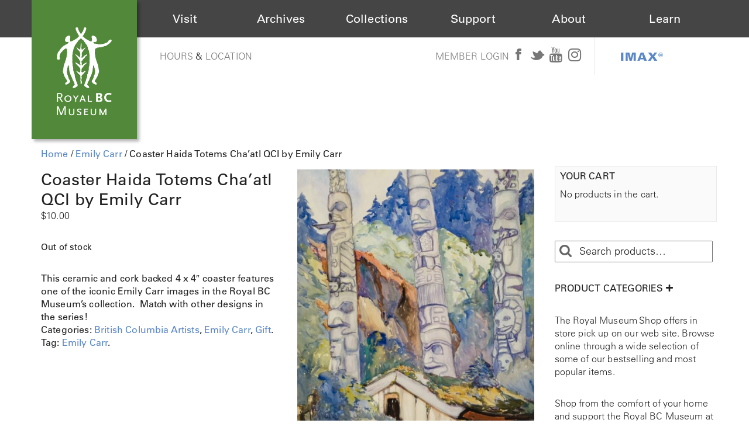

--- FILE ---
content_type: text/html; charset=UTF-8
request_url: https://shop.royalbcmuseum.bc.ca/product/coaster-haida-totems-chaatl-qci-by-emily-carr/
body_size: 15520
content:
<!DOCTYPE html>
<html lang="en-US">
<head>
<meta charset="UTF-8" />
<meta name="viewport" content="width=device-width" />
<meta name="google-site-verification" content="Its-nlPyugbknAaDQlIPU-RIZ4jQMN1ljySLArrWcAU" />
<link rel="stylesheet" href="https://shop.royalbcmuseum.bc.ca/wp-content/themes/rbcm-ecommm/assets/css/font-awesome.css">
<link rel="stylesheet" href="https://maxcdn.bootstrapcdn.com/bootstrap/3.3.6/css/bootstrap.min.css" integrity="sha384-1q8mTJOASx8j1Au+a5WDVnPi2lkFfwwEAa8hDDdjZlpLegxhjVME1fgjWPGmkzs7" crossorigin="anonymous">
<link type="text/css" rel="stylesheet" href="https://fast.fonts.net/cssapi/1b360d1a-06a6-414a-877f-b55ef42c6c00.css"/>
<link href="https://fonts.googleapis.com/css?family=Neuton" rel="stylesheet">
<link rel="stylesheet" type="text/css" href="https://shop.royalbcmuseum.bc.ca/wp-content/themes/rbcm-ecommm/assets/css/rbcm-footer.css">
<link rel="stylesheet" type="text/css" href="https://cdn.royalbcmuseum.bc.ca/includes/css/kispiox.css">
<script src="https://ajax.googleapis.com/ajax/libs/jquery/2.2.0/jquery.min.js"></script>
<script src="https://maxcdn.bootstrapcdn.com/bootstrap/3.3.6/js/bootstrap.min.js" integrity="sha384-0mSbJDEHialfmuBBQP6A4Qrprq5OVfW37PRR3j5ELqxss1yVqOtnepnHVP9aJ7xS" crossorigin="anonymous"></script>
<script src="https://shop.royalbcmuseum.bc.ca/wp-content/themes/rbcm-ecommm/assets/scripts/scripts.js"></script>
<title>
	Coaster Haida Totems Cha&#8217;atl QCI by Emily Carr | Shop Online | Royal BC Museum</title>
<link rel="profile" href="http://gmpg.org/xfn/11" />
<link rel="pingback" href="https://shop.royalbcmuseum.bc.ca/xmlrpc.php" />

    <!-- Le HTML5 shim, for IE6-8 support of HTML5 elements -->
    <!--[if lt IE 9]>
      <script src="http://html5shim.googlecode.com/svn/trunk/html5.js"></script>
    <![endif]-->
<meta name='robots' content='max-image-preview:large' />
<link rel="alternate" type="application/rss+xml" title="Shop Online | Royal BC Museum &raquo; Feed" href="https://shop.royalbcmuseum.bc.ca/feed/" />
<link rel="alternate" type="application/rss+xml" title="Shop Online | Royal BC Museum &raquo; Comments Feed" href="https://shop.royalbcmuseum.bc.ca/comments/feed/" />
<link rel="alternate" type="application/rss+xml" title="Shop Online | Royal BC Museum &raquo; Coaster Haida Totems Cha&#8217;atl QCI by Emily Carr Comments Feed" href="https://shop.royalbcmuseum.bc.ca/product/coaster-haida-totems-chaatl-qci-by-emily-carr/feed/" />
<link rel="alternate" title="oEmbed (JSON)" type="application/json+oembed" href="https://shop.royalbcmuseum.bc.ca/wp-json/oembed/1.0/embed?url=https%3A%2F%2Fshop.royalbcmuseum.bc.ca%2Fproduct%2Fcoaster-haida-totems-chaatl-qci-by-emily-carr%2F" />
<link rel="alternate" title="oEmbed (XML)" type="text/xml+oembed" href="https://shop.royalbcmuseum.bc.ca/wp-json/oembed/1.0/embed?url=https%3A%2F%2Fshop.royalbcmuseum.bc.ca%2Fproduct%2Fcoaster-haida-totems-chaatl-qci-by-emily-carr%2F&#038;format=xml" />
<style id='wp-img-auto-sizes-contain-inline-css' type='text/css'>
img:is([sizes=auto i],[sizes^="auto," i]){contain-intrinsic-size:3000px 1500px}
/*# sourceURL=wp-img-auto-sizes-contain-inline-css */
</style>
<style id='wp-emoji-styles-inline-css' type='text/css'>

	img.wp-smiley, img.emoji {
		display: inline !important;
		border: none !important;
		box-shadow: none !important;
		height: 1em !important;
		width: 1em !important;
		margin: 0 0.07em !important;
		vertical-align: -0.1em !important;
		background: none !important;
		padding: 0 !important;
	}
/*# sourceURL=wp-emoji-styles-inline-css */
</style>
<style id='wp-block-library-inline-css' type='text/css'>
:root{--wp-block-synced-color:#7a00df;--wp-block-synced-color--rgb:122,0,223;--wp-bound-block-color:var(--wp-block-synced-color);--wp-editor-canvas-background:#ddd;--wp-admin-theme-color:#007cba;--wp-admin-theme-color--rgb:0,124,186;--wp-admin-theme-color-darker-10:#006ba1;--wp-admin-theme-color-darker-10--rgb:0,107,160.5;--wp-admin-theme-color-darker-20:#005a87;--wp-admin-theme-color-darker-20--rgb:0,90,135;--wp-admin-border-width-focus:2px}@media (min-resolution:192dpi){:root{--wp-admin-border-width-focus:1.5px}}.wp-element-button{cursor:pointer}:root .has-very-light-gray-background-color{background-color:#eee}:root .has-very-dark-gray-background-color{background-color:#313131}:root .has-very-light-gray-color{color:#eee}:root .has-very-dark-gray-color{color:#313131}:root .has-vivid-green-cyan-to-vivid-cyan-blue-gradient-background{background:linear-gradient(135deg,#00d084,#0693e3)}:root .has-purple-crush-gradient-background{background:linear-gradient(135deg,#34e2e4,#4721fb 50%,#ab1dfe)}:root .has-hazy-dawn-gradient-background{background:linear-gradient(135deg,#faaca8,#dad0ec)}:root .has-subdued-olive-gradient-background{background:linear-gradient(135deg,#fafae1,#67a671)}:root .has-atomic-cream-gradient-background{background:linear-gradient(135deg,#fdd79a,#004a59)}:root .has-nightshade-gradient-background{background:linear-gradient(135deg,#330968,#31cdcf)}:root .has-midnight-gradient-background{background:linear-gradient(135deg,#020381,#2874fc)}:root{--wp--preset--font-size--normal:16px;--wp--preset--font-size--huge:42px}.has-regular-font-size{font-size:1em}.has-larger-font-size{font-size:2.625em}.has-normal-font-size{font-size:var(--wp--preset--font-size--normal)}.has-huge-font-size{font-size:var(--wp--preset--font-size--huge)}.has-text-align-center{text-align:center}.has-text-align-left{text-align:left}.has-text-align-right{text-align:right}.has-fit-text{white-space:nowrap!important}#end-resizable-editor-section{display:none}.aligncenter{clear:both}.items-justified-left{justify-content:flex-start}.items-justified-center{justify-content:center}.items-justified-right{justify-content:flex-end}.items-justified-space-between{justify-content:space-between}.screen-reader-text{border:0;clip-path:inset(50%);height:1px;margin:-1px;overflow:hidden;padding:0;position:absolute;width:1px;word-wrap:normal!important}.screen-reader-text:focus{background-color:#ddd;clip-path:none;color:#444;display:block;font-size:1em;height:auto;left:5px;line-height:normal;padding:15px 23px 14px;text-decoration:none;top:5px;width:auto;z-index:100000}html :where(.has-border-color){border-style:solid}html :where([style*=border-top-color]){border-top-style:solid}html :where([style*=border-right-color]){border-right-style:solid}html :where([style*=border-bottom-color]){border-bottom-style:solid}html :where([style*=border-left-color]){border-left-style:solid}html :where([style*=border-width]){border-style:solid}html :where([style*=border-top-width]){border-top-style:solid}html :where([style*=border-right-width]){border-right-style:solid}html :where([style*=border-bottom-width]){border-bottom-style:solid}html :where([style*=border-left-width]){border-left-style:solid}html :where(img[class*=wp-image-]){height:auto;max-width:100%}:where(figure){margin:0 0 1em}html :where(.is-position-sticky){--wp-admin--admin-bar--position-offset:var(--wp-admin--admin-bar--height,0px)}@media screen and (max-width:600px){html :where(.is-position-sticky){--wp-admin--admin-bar--position-offset:0px}}

/*# sourceURL=wp-block-library-inline-css */
</style><style id='wp-block-paragraph-inline-css' type='text/css'>
.is-small-text{font-size:.875em}.is-regular-text{font-size:1em}.is-large-text{font-size:2.25em}.is-larger-text{font-size:3em}.has-drop-cap:not(:focus):first-letter{float:left;font-size:8.4em;font-style:normal;font-weight:100;line-height:.68;margin:.05em .1em 0 0;text-transform:uppercase}body.rtl .has-drop-cap:not(:focus):first-letter{float:none;margin-left:.1em}p.has-drop-cap.has-background{overflow:hidden}:root :where(p.has-background){padding:1.25em 2.375em}:where(p.has-text-color:not(.has-link-color)) a{color:inherit}p.has-text-align-left[style*="writing-mode:vertical-lr"],p.has-text-align-right[style*="writing-mode:vertical-rl"]{rotate:180deg}
/*# sourceURL=https://shop.royalbcmuseum.bc.ca/wp-includes/blocks/paragraph/style.min.css */
</style>
<link rel='stylesheet' id='wc-blocks-style-css' href='https://shop.royalbcmuseum.bc.ca/wp-content/plugins/woocommerce/assets/client/blocks/wc-blocks.css?ver=wc-10.4.3' type='text/css' media='all' />
<style id='global-styles-inline-css' type='text/css'>
:root{--wp--preset--aspect-ratio--square: 1;--wp--preset--aspect-ratio--4-3: 4/3;--wp--preset--aspect-ratio--3-4: 3/4;--wp--preset--aspect-ratio--3-2: 3/2;--wp--preset--aspect-ratio--2-3: 2/3;--wp--preset--aspect-ratio--16-9: 16/9;--wp--preset--aspect-ratio--9-16: 9/16;--wp--preset--color--black: #000000;--wp--preset--color--cyan-bluish-gray: #abb8c3;--wp--preset--color--white: #ffffff;--wp--preset--color--pale-pink: #f78da7;--wp--preset--color--vivid-red: #cf2e2e;--wp--preset--color--luminous-vivid-orange: #ff6900;--wp--preset--color--luminous-vivid-amber: #fcb900;--wp--preset--color--light-green-cyan: #7bdcb5;--wp--preset--color--vivid-green-cyan: #00d084;--wp--preset--color--pale-cyan-blue: #8ed1fc;--wp--preset--color--vivid-cyan-blue: #0693e3;--wp--preset--color--vivid-purple: #9b51e0;--wp--preset--gradient--vivid-cyan-blue-to-vivid-purple: linear-gradient(135deg,rgb(6,147,227) 0%,rgb(155,81,224) 100%);--wp--preset--gradient--light-green-cyan-to-vivid-green-cyan: linear-gradient(135deg,rgb(122,220,180) 0%,rgb(0,208,130) 100%);--wp--preset--gradient--luminous-vivid-amber-to-luminous-vivid-orange: linear-gradient(135deg,rgb(252,185,0) 0%,rgb(255,105,0) 100%);--wp--preset--gradient--luminous-vivid-orange-to-vivid-red: linear-gradient(135deg,rgb(255,105,0) 0%,rgb(207,46,46) 100%);--wp--preset--gradient--very-light-gray-to-cyan-bluish-gray: linear-gradient(135deg,rgb(238,238,238) 0%,rgb(169,184,195) 100%);--wp--preset--gradient--cool-to-warm-spectrum: linear-gradient(135deg,rgb(74,234,220) 0%,rgb(151,120,209) 20%,rgb(207,42,186) 40%,rgb(238,44,130) 60%,rgb(251,105,98) 80%,rgb(254,248,76) 100%);--wp--preset--gradient--blush-light-purple: linear-gradient(135deg,rgb(255,206,236) 0%,rgb(152,150,240) 100%);--wp--preset--gradient--blush-bordeaux: linear-gradient(135deg,rgb(254,205,165) 0%,rgb(254,45,45) 50%,rgb(107,0,62) 100%);--wp--preset--gradient--luminous-dusk: linear-gradient(135deg,rgb(255,203,112) 0%,rgb(199,81,192) 50%,rgb(65,88,208) 100%);--wp--preset--gradient--pale-ocean: linear-gradient(135deg,rgb(255,245,203) 0%,rgb(182,227,212) 50%,rgb(51,167,181) 100%);--wp--preset--gradient--electric-grass: linear-gradient(135deg,rgb(202,248,128) 0%,rgb(113,206,126) 100%);--wp--preset--gradient--midnight: linear-gradient(135deg,rgb(2,3,129) 0%,rgb(40,116,252) 100%);--wp--preset--font-size--small: 13px;--wp--preset--font-size--medium: 20px;--wp--preset--font-size--large: 36px;--wp--preset--font-size--x-large: 42px;--wp--preset--spacing--20: 0.44rem;--wp--preset--spacing--30: 0.67rem;--wp--preset--spacing--40: 1rem;--wp--preset--spacing--50: 1.5rem;--wp--preset--spacing--60: 2.25rem;--wp--preset--spacing--70: 3.38rem;--wp--preset--spacing--80: 5.06rem;--wp--preset--shadow--natural: 6px 6px 9px rgba(0, 0, 0, 0.2);--wp--preset--shadow--deep: 12px 12px 50px rgba(0, 0, 0, 0.4);--wp--preset--shadow--sharp: 6px 6px 0px rgba(0, 0, 0, 0.2);--wp--preset--shadow--outlined: 6px 6px 0px -3px rgb(255, 255, 255), 6px 6px rgb(0, 0, 0);--wp--preset--shadow--crisp: 6px 6px 0px rgb(0, 0, 0);}:where(.is-layout-flex){gap: 0.5em;}:where(.is-layout-grid){gap: 0.5em;}body .is-layout-flex{display: flex;}.is-layout-flex{flex-wrap: wrap;align-items: center;}.is-layout-flex > :is(*, div){margin: 0;}body .is-layout-grid{display: grid;}.is-layout-grid > :is(*, div){margin: 0;}:where(.wp-block-columns.is-layout-flex){gap: 2em;}:where(.wp-block-columns.is-layout-grid){gap: 2em;}:where(.wp-block-post-template.is-layout-flex){gap: 1.25em;}:where(.wp-block-post-template.is-layout-grid){gap: 1.25em;}.has-black-color{color: var(--wp--preset--color--black) !important;}.has-cyan-bluish-gray-color{color: var(--wp--preset--color--cyan-bluish-gray) !important;}.has-white-color{color: var(--wp--preset--color--white) !important;}.has-pale-pink-color{color: var(--wp--preset--color--pale-pink) !important;}.has-vivid-red-color{color: var(--wp--preset--color--vivid-red) !important;}.has-luminous-vivid-orange-color{color: var(--wp--preset--color--luminous-vivid-orange) !important;}.has-luminous-vivid-amber-color{color: var(--wp--preset--color--luminous-vivid-amber) !important;}.has-light-green-cyan-color{color: var(--wp--preset--color--light-green-cyan) !important;}.has-vivid-green-cyan-color{color: var(--wp--preset--color--vivid-green-cyan) !important;}.has-pale-cyan-blue-color{color: var(--wp--preset--color--pale-cyan-blue) !important;}.has-vivid-cyan-blue-color{color: var(--wp--preset--color--vivid-cyan-blue) !important;}.has-vivid-purple-color{color: var(--wp--preset--color--vivid-purple) !important;}.has-black-background-color{background-color: var(--wp--preset--color--black) !important;}.has-cyan-bluish-gray-background-color{background-color: var(--wp--preset--color--cyan-bluish-gray) !important;}.has-white-background-color{background-color: var(--wp--preset--color--white) !important;}.has-pale-pink-background-color{background-color: var(--wp--preset--color--pale-pink) !important;}.has-vivid-red-background-color{background-color: var(--wp--preset--color--vivid-red) !important;}.has-luminous-vivid-orange-background-color{background-color: var(--wp--preset--color--luminous-vivid-orange) !important;}.has-luminous-vivid-amber-background-color{background-color: var(--wp--preset--color--luminous-vivid-amber) !important;}.has-light-green-cyan-background-color{background-color: var(--wp--preset--color--light-green-cyan) !important;}.has-vivid-green-cyan-background-color{background-color: var(--wp--preset--color--vivid-green-cyan) !important;}.has-pale-cyan-blue-background-color{background-color: var(--wp--preset--color--pale-cyan-blue) !important;}.has-vivid-cyan-blue-background-color{background-color: var(--wp--preset--color--vivid-cyan-blue) !important;}.has-vivid-purple-background-color{background-color: var(--wp--preset--color--vivid-purple) !important;}.has-black-border-color{border-color: var(--wp--preset--color--black) !important;}.has-cyan-bluish-gray-border-color{border-color: var(--wp--preset--color--cyan-bluish-gray) !important;}.has-white-border-color{border-color: var(--wp--preset--color--white) !important;}.has-pale-pink-border-color{border-color: var(--wp--preset--color--pale-pink) !important;}.has-vivid-red-border-color{border-color: var(--wp--preset--color--vivid-red) !important;}.has-luminous-vivid-orange-border-color{border-color: var(--wp--preset--color--luminous-vivid-orange) !important;}.has-luminous-vivid-amber-border-color{border-color: var(--wp--preset--color--luminous-vivid-amber) !important;}.has-light-green-cyan-border-color{border-color: var(--wp--preset--color--light-green-cyan) !important;}.has-vivid-green-cyan-border-color{border-color: var(--wp--preset--color--vivid-green-cyan) !important;}.has-pale-cyan-blue-border-color{border-color: var(--wp--preset--color--pale-cyan-blue) !important;}.has-vivid-cyan-blue-border-color{border-color: var(--wp--preset--color--vivid-cyan-blue) !important;}.has-vivid-purple-border-color{border-color: var(--wp--preset--color--vivid-purple) !important;}.has-vivid-cyan-blue-to-vivid-purple-gradient-background{background: var(--wp--preset--gradient--vivid-cyan-blue-to-vivid-purple) !important;}.has-light-green-cyan-to-vivid-green-cyan-gradient-background{background: var(--wp--preset--gradient--light-green-cyan-to-vivid-green-cyan) !important;}.has-luminous-vivid-amber-to-luminous-vivid-orange-gradient-background{background: var(--wp--preset--gradient--luminous-vivid-amber-to-luminous-vivid-orange) !important;}.has-luminous-vivid-orange-to-vivid-red-gradient-background{background: var(--wp--preset--gradient--luminous-vivid-orange-to-vivid-red) !important;}.has-very-light-gray-to-cyan-bluish-gray-gradient-background{background: var(--wp--preset--gradient--very-light-gray-to-cyan-bluish-gray) !important;}.has-cool-to-warm-spectrum-gradient-background{background: var(--wp--preset--gradient--cool-to-warm-spectrum) !important;}.has-blush-light-purple-gradient-background{background: var(--wp--preset--gradient--blush-light-purple) !important;}.has-blush-bordeaux-gradient-background{background: var(--wp--preset--gradient--blush-bordeaux) !important;}.has-luminous-dusk-gradient-background{background: var(--wp--preset--gradient--luminous-dusk) !important;}.has-pale-ocean-gradient-background{background: var(--wp--preset--gradient--pale-ocean) !important;}.has-electric-grass-gradient-background{background: var(--wp--preset--gradient--electric-grass) !important;}.has-midnight-gradient-background{background: var(--wp--preset--gradient--midnight) !important;}.has-small-font-size{font-size: var(--wp--preset--font-size--small) !important;}.has-medium-font-size{font-size: var(--wp--preset--font-size--medium) !important;}.has-large-font-size{font-size: var(--wp--preset--font-size--large) !important;}.has-x-large-font-size{font-size: var(--wp--preset--font-size--x-large) !important;}
/*# sourceURL=global-styles-inline-css */
</style>

<style id='classic-theme-styles-inline-css' type='text/css'>
/*! This file is auto-generated */
.wp-block-button__link{color:#fff;background-color:#32373c;border-radius:9999px;box-shadow:none;text-decoration:none;padding:calc(.667em + 2px) calc(1.333em + 2px);font-size:1.125em}.wp-block-file__button{background:#32373c;color:#fff;text-decoration:none}
/*# sourceURL=/wp-includes/css/classic-themes.min.css */
</style>
<link rel='stylesheet' id='woo-pdf-css' href='https://shop.royalbcmuseum.bc.ca/wp-content/plugins/woocommerce-pdf-invoice/assets/css/style.css?ver=6.9' type='text/css' media='all' />
<link rel='stylesheet' id='woocommerce-layout-css' href='https://shop.royalbcmuseum.bc.ca/wp-content/plugins/woocommerce/assets/css/woocommerce-layout.css?ver=10.4.3' type='text/css' media='all' />
<link rel='stylesheet' id='woocommerce-smallscreen-css' href='https://shop.royalbcmuseum.bc.ca/wp-content/plugins/woocommerce/assets/css/woocommerce-smallscreen.css?ver=10.4.3' type='text/css' media='only screen and (max-width: 768px)' />
<link rel='stylesheet' id='woocommerce-general-css' href='https://shop.royalbcmuseum.bc.ca/wp-content/plugins/woocommerce/assets/css/woocommerce.css?ver=10.4.3' type='text/css' media='all' />
<style id='woocommerce-inline-inline-css' type='text/css'>
.woocommerce form .form-row .required { visibility: visible; }
/*# sourceURL=woocommerce-inline-inline-css */
</style>
<link rel='stylesheet' id='shortcodes-ultimate-css' href='https://shop.royalbcmuseum.bc.ca/wp-content/themes/rbcm-ecommm/library/shortcodes/css/style.css?ver=1' type='text/css' media='all' />
<link rel='stylesheet' id='skematik-fontawesome-css' href='https://shop.royalbcmuseum.bc.ca/wp-content/themes/rbcm-ecommm/library/assets/css/font-awesome.css?ver=20120822' type='text/css' media='all' />
<link rel='stylesheet' id='skematik-style-css' href='https://shop.royalbcmuseum.bc.ca/wp-content/themes/rbcm-ecommm/style.css?ver=6.9' type='text/css' media='all' />
<link rel='stylesheet' id='skematik-prettify-css' href='https://shop.royalbcmuseum.bc.ca/wp-content/themes/rbcm-ecommm/library/assets/js/google-code-prettify/prettify.css?ver=20120822' type='text/css' media='all' />
<link rel='stylesheet' id='skematik_lightbox_css-css' href='https://shop.royalbcmuseum.bc.ca/wp-content/themes/rbcm-ecommm/library/lightbox/css/lightbox.css?ver=20121005' type='text/css' media='all' />
<link rel='stylesheet' id='skematik-woo-css-css' href='https://shop.royalbcmuseum.bc.ca/wp-content/themes/rbcm-ecommm/assets/css/woo.css?ver=20121008' type='text/css' media='all' />
<script>
if (document.location.protocol != "https:") {
document.location = document.URL.replace(/^http:/i, "https:");
}
</script>
<script type="text/javascript" src="https://shop.royalbcmuseum.bc.ca/wp-includes/js/jquery/jquery.min.js?ver=3.7.1" id="jquery-core-js"></script>
<script type="text/javascript" src="https://shop.royalbcmuseum.bc.ca/wp-includes/js/jquery/jquery-migrate.min.js?ver=3.4.1" id="jquery-migrate-js"></script>
<script type="text/javascript" src="https://shop.royalbcmuseum.bc.ca/wp-content/plugins/woocommerce/assets/js/jquery-blockui/jquery.blockUI.min.js?ver=2.7.0-wc.10.4.3" id="wc-jquery-blockui-js" defer="defer" data-wp-strategy="defer"></script>
<script type="text/javascript" id="wc-add-to-cart-js-extra">
/* <![CDATA[ */
var wc_add_to_cart_params = {"ajax_url":"/wp-admin/admin-ajax.php","wc_ajax_url":"/?wc-ajax=%%endpoint%%","i18n_view_cart":"View cart","cart_url":"https://shop.royalbcmuseum.bc.ca/cart/","is_cart":"","cart_redirect_after_add":"no"};
//# sourceURL=wc-add-to-cart-js-extra
/* ]]> */
</script>
<script type="text/javascript" src="https://shop.royalbcmuseum.bc.ca/wp-content/plugins/woocommerce/assets/js/frontend/add-to-cart.min.js?ver=10.4.3" id="wc-add-to-cart-js" defer="defer" data-wp-strategy="defer"></script>
<script type="text/javascript" id="wc-single-product-js-extra">
/* <![CDATA[ */
var wc_single_product_params = {"i18n_required_rating_text":"Please select a rating","i18n_rating_options":["1 of 5 stars","2 of 5 stars","3 of 5 stars","4 of 5 stars","5 of 5 stars"],"i18n_product_gallery_trigger_text":"View full-screen image gallery","review_rating_required":"yes","flexslider":{"rtl":false,"animation":"slide","smoothHeight":true,"directionNav":false,"controlNav":"thumbnails","slideshow":false,"animationSpeed":500,"animationLoop":false,"allowOneSlide":false},"zoom_enabled":"","zoom_options":[],"photoswipe_enabled":"","photoswipe_options":{"shareEl":false,"closeOnScroll":false,"history":false,"hideAnimationDuration":0,"showAnimationDuration":0},"flexslider_enabled":""};
//# sourceURL=wc-single-product-js-extra
/* ]]> */
</script>
<script type="text/javascript" src="https://shop.royalbcmuseum.bc.ca/wp-content/plugins/woocommerce/assets/js/frontend/single-product.min.js?ver=10.4.3" id="wc-single-product-js" defer="defer" data-wp-strategy="defer"></script>
<script type="text/javascript" src="https://shop.royalbcmuseum.bc.ca/wp-content/plugins/woocommerce/assets/js/js-cookie/js.cookie.min.js?ver=2.1.4-wc.10.4.3" id="wc-js-cookie-js" defer="defer" data-wp-strategy="defer"></script>
<script type="text/javascript" id="woocommerce-js-extra">
/* <![CDATA[ */
var woocommerce_params = {"ajax_url":"/wp-admin/admin-ajax.php","wc_ajax_url":"/?wc-ajax=%%endpoint%%","i18n_password_show":"Show password","i18n_password_hide":"Hide password"};
//# sourceURL=woocommerce-js-extra
/* ]]> */
</script>
<script type="text/javascript" src="https://shop.royalbcmuseum.bc.ca/wp-content/plugins/woocommerce/assets/js/frontend/woocommerce.min.js?ver=10.4.3" id="woocommerce-js" defer="defer" data-wp-strategy="defer"></script>
<script type="text/javascript" src="https://shop.royalbcmuseum.bc.ca/wp-content/themes/rbcm-ecommm/library/shortcodes/js/init.js?ver=1" id="shortcodes-ultimate-js"></script>
<link rel="https://api.w.org/" href="https://shop.royalbcmuseum.bc.ca/wp-json/" /><link rel="alternate" title="JSON" type="application/json" href="https://shop.royalbcmuseum.bc.ca/wp-json/wp/v2/product/10949" /><link rel="EditURI" type="application/rsd+xml" title="RSD" href="https://shop.royalbcmuseum.bc.ca/xmlrpc.php?rsd" />
<meta name="generator" content="WordPress 6.9" />
<meta name="generator" content="WooCommerce 10.4.3" />
<link rel="canonical" href="https://shop.royalbcmuseum.bc.ca/product/coaster-haida-totems-chaatl-qci-by-emily-carr/" />
<link rel='shortlink' href='https://shop.royalbcmuseum.bc.ca/?p=10949' />
	<noscript><style>.woocommerce-product-gallery{ opacity: 1 !important; }</style></noscript>
	<link rel="icon" href="https://shop.royalbcmuseum.bc.ca/wp-content/uploads/2020/07/cropped-favicon2-32x32.png" sizes="32x32" />
<link rel="icon" href="https://shop.royalbcmuseum.bc.ca/wp-content/uploads/2020/07/cropped-favicon2-192x192.png" sizes="192x192" />
<link rel="apple-touch-icon" href="https://shop.royalbcmuseum.bc.ca/wp-content/uploads/2020/07/cropped-favicon2-180x180.png" />
<meta name="msapplication-TileImage" content="https://shop.royalbcmuseum.bc.ca/wp-content/uploads/2020/07/cropped-favicon2-270x270.png" />
				<style type="text/css" id="c4wp-checkout-css">
					.woocommerce-checkout .c4wp_captcha_field {
						margin-bottom: 10px;
						margin-top: 15px;
						position: relative;
						display: inline-block;
					}
				</style>
							<style type="text/css" id="c4wp-v3-lp-form-css">
				.login #login, .login #lostpasswordform {
					min-width: 350px !important;
				}
				.wpforms-field-c4wp iframe {
					width: 100% !important;
				}
			</style>
			
<!-- Google Tag Manager -->
<script>(function(w,d,s,l,i){w[l]=w[l]||[];w[l].push({'gtm.start':
new Date().getTime(),event:'gtm.js'});var f=d.getElementsByTagName(s)[0],
j=d.createElement(s),dl=l!='dataLayer'?'&l='+l:'';j.async=true;j.src=
'https://www.googletagmanager.com/gtm.js?id='+i+dl;f.parentNode.insertBefore(j,f);
})(window,document,'script','dataLayer','GTM-5M3LPCB');</script>
<!-- End Google Tag Manager -->

<script>
	(function(i,s,o,g,r,a,m){i['GoogleAnalyticsObject']=r;i[r]=i[r]||function(){
		(i[r].q=i[r].q||[]).push(arguments)},i[r].l=1*new Date();a=s.createElement(o),
		m=s.getElementsByTagName(o)[0];a.async=1;a.src=g;m.parentNode.insertBefore(a,m)
	})(window,document,'script','https://www.google-analytics.com/analytics.js','ga');

	ga('create', 'UA-39958363-4', 'auto');
	ga('send', 'pageview');

</script>

</head>
<body class="wp-singular product-template-default single single-product postid-10949 wp-theme-rbcm-ecommm theme-rbcm-ecommm woocommerce woocommerce-page woocommerce-no-js">
	<!-- Google Tag Manager (noscript) -->
		<noscript><iframe src="https://www.googletagmanager.com/ns.html?id=GTM-5M3LPCB" height="0" width="0" style="display:none;visibility:hidden"></iframe></noscript>
	<!-- End Google Tag Manager (noscript) -->
<div class="skematik-site-wrap">
<!--<div class="span12">
  <header class="shop-header-bar">
    <h1>
      <a href="https://shop.royalbcmuseum.bc.ca/">Shop Online</a>
              <p class="pull-right"><a class="btn btn-default" href="https://shop.royalbcmuseum.bc.ca/my-account">My Account</a></p>
          </h1>
  </header>
</div>-->
<div id="header">
  <div id="rbcm-nav-mobile" class="col-100 d-hide">
    <div id="mobile-menu" class="col-100">
      <div class="col-20" id="mobile-logo"><a href="/"><img src="https://cdn.royalbcmuseum.bc.ca/assets/logos/green/rbcm-logo-square-60.png" title="The Royal BC Museum" alt="The Royal BC Museum Logo"></a></div>
      <div class="col-80" id="mobile-triggers">
        <div class="col-100 trigger" id="mobile-menu-trigger"><i class="fa fa-bars"></i></div>
      </div><!-- #mobile-triggers -->
      <div id="header-menu-mobile" class="d-hide closed col-100">
        <ul class="col-100">
          <li><a href="http://royalbcmuseum.bc.ca/visit/plan-your-visit">Visit</a></li>
          <li><a href="http://royalbcmuseum.bc.ca/bc-archives/archives">Archives</a></li>
          <li><a href="http://royalbcmuseum.bc.ca/collections/collections-care/about-conservation">Collections</a></li>
          <li><a href="http://royalbcmuseum.bc.ca/support-us/support">Support</a></li>
          <li><a href="http://royalbcmuseum.bc.ca/about/museum-information">About</a></li>
          <li><a href="http://royalbcmuseum.bc.ca/learn/learning">Learn</a></li>
          <li><a href="http://royalbcmuseum.bc.ca/visit/imax">IMAX<sup>®</sup></a></li>
        </ul>
      </div>
    </div><!-- #mobile-menu -->
  </div>
  <div id="rbcm-nav" class="col-100 left m-hide">
    <div id="rbcm-nav-container" class="max-1200">
      <div id="rbcm-logo" class="col-15 left z3"><a href="http://royalbcmuseum.bc.ca"><img src="https://cdn.royalbcmuseum.bc.ca/assets/logos/green/rbcm-logo-rect-180.png" title="The Royal BC Museum" alt="The Royal BC Museum Logo"></a></div>
      <div id="header-menu" class="col-100 m-hide">
        <div class="header-menu-item col-15" id="visit"><div class="item-title"><span><a href="http://royalbcmuseum.bc.ca/visit/plan-your-visit">Visit</a></span></div></div>
        <div class="header-menu-item col-15" id="archives"><div class="item-title"><span><a href="http://royalbcmuseum.bc.ca/bc-archives/archives">Archives</a></span></div></div>
        <div class="header-menu-item col-15" id="collections"><div class="item-title"><span><a href="http://royalbcmuseum.bc.ca/collections/collections-care/about-conservation">Collections</a></span></div></div>
        <div class="header-menu-item col-15" id="support"><div class="item-title"><span><a href="http://royalbcmuseum.bc.ca/support-us/support/support-museum">Support</a></span></div></div>
        <div class="header-menu-item col-15" id="about"><div class="item-title"><span><a href="http://royalbcmuseum.bc.ca/about/about-museum">About</a></span></div></div>
        <div class="header-menu-item col-15" id="learn"><div class="item-title"><span><a href="http://royalbcmuseum.bc.ca/learn/learning/about-learning">Learn</a></span></div></div>
      </div><!-- #header-menu -->
    </div><!-- #rbcm-nav-container -->
  </div><!-- #rbcm-nav -->

	  <div class="max-1200" id="rbcm-meta">
	  <div class="col-50" id="gallery-hours">
	    <div class="col-100 m-hide" id="hours-location">
	      <a href="https://shop.royalbcmuseum.bc.ca/visit/plan-your-visit/hours" title="Royal BC Museum Hours">Hours</a> &amp; <a href="http://royalbcmuseum.bc.ca/visit/plan-your-visit/location" title="Royal BC Museum Location">Location</a>
	    </div>
	  </div><!-- #gallery-hours -->
	  <div class="col-50 m-hide" id="members-social">
	    <div class="wrapper">
	      <div class="social-icons">
	        <a class="member-login m-hide" href="https://sales.royalbcmuseum.bc.ca/SignIn.aspx?ReturnUrl=https%3a%2f%2fsales.royalbcmuseum.bc.ca%2fDefault.aspx%3ftagid%3d6">Member Login</a> <a href="https://www.facebook.com/RoyalBCMuseum" target="_blank" title="Royal BC Museum's official Facebook page"><i class="fa fa-facebook"></i></a>
	        <a href="https://twitter.com/RoyalBCMuseum" target="_blank" title="Royal BC Museum's official Twitter page"><i class="fa fa-twitter"></i></a>
	        <a href="https://www.youtube.com/user/RoyalBCMuseum" target="_blank" title="Royal BC Museum's official YouTube page"><i class="fa fa-youtube"></i></a>
	        <a href="https://www.instagram.com/royalbcmuseum/" target="_blank" title="Royal BC Museum's official Instagram page"><i class="fa fa-instagram"></i></a>
	        <div id="header-imax">
	          <a href="https://shop.royalbcmuseum.bc.ca/visit/imax">IMAX®</a>
	        </div>
	      </div><!-- #social-icons -->
	    </div><!-- .wrapper-->
	  </div><!-- #member-social-->
	</div>
	</div>

	<div id="contentwrap">
		<div id="page" class="hfeed site container">
			<div id="main">
				<div class="row">

	            <div id="primary" class="site-content col-sm-9">
                <div id="content" role="main">
    <nav class="woocommerce-breadcrumb" aria-label="Breadcrumb"><a href="https://shop.royalbcmuseum.bc.ca">Home</a>&nbsp;&#47;&nbsp;<a href="https://shop.royalbcmuseum.bc.ca/product-category/emily-carr-2/">Emily Carr</a>&nbsp;&#47;&nbsp;Coaster Haida Totems Cha&#8217;atl QCI by Emily Carr</nav>
					
			
<div class="woocommerce-notices-wrapper"></div>
<div itemscope itemtype="http://schema.org/Product" id="product-10949" class="product post-10949 type-product status-publish has-post-thumbnail product_cat-british-columbia-artists product_cat-emily-carr-2 product_cat-gift product_tag-emily-carr product_shipping_class-default-shippiing first outofstock taxable shipping-taxable purchasable product-type-simple">
	<div class="woocommerce-product-gallery woocommerce-product-gallery--with-images woocommerce-product-gallery--columns-4 images" data-columns="4" style="opacity: 0; transition: opacity .25s ease-in-out;">
	<div class="woocommerce-product-gallery__wrapper">
		<div data-thumb="https://shop.royalbcmuseum.bc.ca/wp-content/uploads/2024/07/Capture-3-100x100.jpg" data-thumb-alt="Coaster Haida Totems Cha&#039;atl QCI by Emily Carr" data-thumb-srcset="https://shop.royalbcmuseum.bc.ca/wp-content/uploads/2024/07/Capture-3-100x100.jpg 100w, https://shop.royalbcmuseum.bc.ca/wp-content/uploads/2024/07/Capture-3-150x150.jpg 150w, https://shop.royalbcmuseum.bc.ca/wp-content/uploads/2024/07/Capture-3-300x300.jpg 300w"  data-thumb-sizes="(max-width: 100px) 100vw, 100px" class="woocommerce-product-gallery__image"><a href="https://shop.royalbcmuseum.bc.ca/wp-content/uploads/2024/07/Capture-3.jpg"><img width="569" height="646" src="https://shop.royalbcmuseum.bc.ca/wp-content/uploads/2024/07/Capture-3.jpg" class="wp-post-image" alt="Coaster Haida Totems Cha&#039;atl QCI by Emily Carr" data-caption="" data-src="https://shop.royalbcmuseum.bc.ca/wp-content/uploads/2024/07/Capture-3.jpg" data-large_image="https://shop.royalbcmuseum.bc.ca/wp-content/uploads/2024/07/Capture-3.jpg" data-large_image_width="569" data-large_image_height="646" decoding="async" fetchpriority="high" srcset="https://shop.royalbcmuseum.bc.ca/wp-content/uploads/2024/07/Capture-3.jpg 569w, https://shop.royalbcmuseum.bc.ca/wp-content/uploads/2024/07/Capture-3-264x300.jpg 264w" sizes="(max-width: 569px) 100vw, 569px" /></a></div>	</div>
</div>

	<div class="summary entry-summary">

		<h1 class="product_title entry-title">Coaster Haida Totems Cha&#8217;atl QCI by Emily Carr</h1><p class="price"><span class="woocommerce-Price-amount amount"><bdi><span class="woocommerce-Price-currencySymbol">&#36;</span>10.00</bdi></span></p>
<p class="stock out-of-stock">Out of stock</p>
<div class="woocommerce-product-details__short-description">
	<div class="">
<div class="">
<div>This ceramic and cork backed 4 x 4&#8243; coaster features one of the iconic Emily Carr images in the Royal BC Museum&#8217;s collection.  Match with other designs in the series!</div>
</div>
</div>
<div></div>
<div></div>
<div class="">
<div class="">
<div></div>
</div>
</div>
</div>
<div class="rbcm-product-meta"></div><div class="product_meta">

	
	
	<span class="posted_in">Categories: <a href="https://shop.royalbcmuseum.bc.ca/product-category/british-columbia-artists/" rel="tag">British Columbia Artists</a>, <a href="https://shop.royalbcmuseum.bc.ca/product-category/emily-carr-2/" rel="tag">Emily Carr</a>, <a href="https://shop.royalbcmuseum.bc.ca/product-category/gift/" rel="tag">Gift</a>.</span>
	<span class="tagged_as">Tag: <a href="https://shop.royalbcmuseum.bc.ca/product-tag/emily-carr/" rel="tag">Emily Carr</a>.</span>
	
</div>

	</div><!-- .summary -->

	
	<section class="up-sells upsells products">
					<h2>You may also like&hellip;</h2>
		
		<ul class="products columns-4">

			
				<li class="product type-product post-10954 status-publish first instock product_cat-british-columbia-artists product_cat-emily-carr-2 product_cat-gift product_tag-emily-carr has-post-thumbnail taxable shipping-taxable purchasable product-type-simple">
	<a href="https://shop.royalbcmuseum.bc.ca/product/coaster-sombreness-sunlit-by-emily-carr/" class="woocommerce-LoopProduct-link woocommerce-loop-product__link"><img width="300" height="300" src="https://shop.royalbcmuseum.bc.ca/wp-content/uploads/2024/07/Capture-4-300x300.jpg" class="attachment-woocommerce_thumbnail size-woocommerce_thumbnail" alt="Coaster Sombreness Sunlit by Emily Carr" decoding="async" srcset="https://shop.royalbcmuseum.bc.ca/wp-content/uploads/2024/07/Capture-4-300x300.jpg 300w, https://shop.royalbcmuseum.bc.ca/wp-content/uploads/2024/07/Capture-4-150x150.jpg 150w, https://shop.royalbcmuseum.bc.ca/wp-content/uploads/2024/07/Capture-4-100x100.jpg 100w" sizes="(max-width: 300px) 100vw, 300px" /><h2 class="woocommerce-loop-product__title">Coaster Sombreness Sunlit by Emily Carr</h2>
	<span class="price"><span class="woocommerce-Price-amount amount"><bdi><span class="woocommerce-Price-currencySymbol">&#36;</span>10.00</bdi></span></span>
</a><a href="/product/coaster-haida-totems-chaatl-qci-by-emily-carr/?add-to-cart=10954" aria-describedby="woocommerce_loop_add_to_cart_link_describedby_10954" data-quantity="1" class="button product_type_simple add_to_cart_button ajax_add_to_cart" data-product_id="10954" data-product_sku="87201" aria-label="Add to cart: &ldquo;Coaster Sombreness Sunlit by Emily Carr&rdquo;" rel="nofollow" data-success_message="&ldquo;Coaster Sombreness Sunlit by Emily Carr&rdquo; has been added to your cart" role="button">Add to cart</a>	<span id="woocommerce_loop_add_to_cart_link_describedby_10954" class="screen-reader-text">
			</span>
</li>

			
				<li class="product type-product post-5245 status-publish instock product_cat-british-columbia-artists product_cat-emily-carr product_cat-emily-carr-2 product_cat-stationery product_cat-stationery-2 has-post-thumbnail downloadable taxable shipping-taxable purchasable product-type-simple">
	<a href="https://shop.royalbcmuseum.bc.ca/product/card-haida-poles-cha-atl-qci/" class="woocommerce-LoopProduct-link woocommerce-loop-product__link"><img width="300" height="300" src="https://shop.royalbcmuseum.bc.ca/wp-content/uploads/2020/11/pdp00612-1-300x300.jpg" class="attachment-woocommerce_thumbnail size-woocommerce_thumbnail" alt="Card Haida Poles Cha-atl, QCI" decoding="async" srcset="https://shop.royalbcmuseum.bc.ca/wp-content/uploads/2020/11/pdp00612-1-300x300.jpg 300w, https://shop.royalbcmuseum.bc.ca/wp-content/uploads/2020/11/pdp00612-1-150x150.jpg 150w, https://shop.royalbcmuseum.bc.ca/wp-content/uploads/2020/11/pdp00612-1-100x100.jpg 100w" sizes="(max-width: 300px) 100vw, 300px" /><h2 class="woocommerce-loop-product__title">Card Haida Poles Cha-atl, QCI</h2>
	<span class="price"><span class="woocommerce-Price-amount amount"><bdi><span class="woocommerce-Price-currencySymbol">&#36;</span>7.00</bdi></span></span>
</a><a href="/product/coaster-haida-totems-chaatl-qci-by-emily-carr/?add-to-cart=5245" aria-describedby="woocommerce_loop_add_to_cart_link_describedby_5245" data-quantity="1" class="button product_type_simple add_to_cart_button ajax_add_to_cart" data-product_id="5245" data-product_sku="75622" aria-label="Add to cart: &ldquo;Card Haida Poles Cha-atl, QCI&rdquo;" rel="nofollow" data-success_message="&ldquo;Card Haida Poles Cha-atl, QCI&rdquo; has been added to your cart" role="button">Add to cart</a>	<span id="woocommerce_loop_add_to_cart_link_describedby_5245" class="screen-reader-text">
			</span>
</li>

			
				<li class="product type-product post-10958 status-publish instock product_cat-british-columbia-artists product_cat-emily-carr-2 product_cat-gift product_tag-emily-carr has-post-thumbnail taxable shipping-taxable purchasable product-type-simple">
	<a href="https://shop.royalbcmuseum.bc.ca/product/coaster-war-canoes-by-emily-carr/" class="woocommerce-LoopProduct-link woocommerce-loop-product__link"><img width="300" height="300" src="https://shop.royalbcmuseum.bc.ca/wp-content/uploads/2024/07/Capture-6-300x300.jpg" class="attachment-woocommerce_thumbnail size-woocommerce_thumbnail" alt="Coaster War Canoes by Emily Carr" decoding="async" loading="lazy" srcset="https://shop.royalbcmuseum.bc.ca/wp-content/uploads/2024/07/Capture-6-300x300.jpg 300w, https://shop.royalbcmuseum.bc.ca/wp-content/uploads/2024/07/Capture-6-150x150.jpg 150w, https://shop.royalbcmuseum.bc.ca/wp-content/uploads/2024/07/Capture-6-100x100.jpg 100w" sizes="auto, (max-width: 300px) 100vw, 300px" /><h2 class="woocommerce-loop-product__title">Coaster War Canoes by Emily Carr</h2>
	<span class="price"><span class="woocommerce-Price-amount amount"><bdi><span class="woocommerce-Price-currencySymbol">&#36;</span>10.00</bdi></span></span>
</a><a href="/product/coaster-haida-totems-chaatl-qci-by-emily-carr/?add-to-cart=10958" aria-describedby="woocommerce_loop_add_to_cart_link_describedby_10958" data-quantity="1" class="button product_type_simple add_to_cart_button ajax_add_to_cart" data-product_id="10958" data-product_sku="87203" aria-label="Add to cart: &ldquo;Coaster War Canoes by Emily Carr&rdquo;" rel="nofollow" data-success_message="&ldquo;Coaster War Canoes by Emily Carr&rdquo; has been added to your cart" role="button">Add to cart</a>	<span id="woocommerce_loop_add_to_cart_link_describedby_10958" class="screen-reader-text">
			</span>
</li>

			
				<li class="product type-product post-10956 status-publish last instock product_cat-british-columbia-artists product_cat-emily-carr-2 product_cat-gift product_tag-emily-carr has-post-thumbnail taxable shipping-taxable purchasable product-type-simple">
	<a href="https://shop.royalbcmuseum.bc.ca/product/coaster-kispiox-by-emily-carr/" class="woocommerce-LoopProduct-link woocommerce-loop-product__link"><img width="300" height="300" src="https://shop.royalbcmuseum.bc.ca/wp-content/uploads/2024/07/Capture-5-300x300.jpg" class="attachment-woocommerce_thumbnail size-woocommerce_thumbnail" alt="Coaster Kispiox by Emily Carr" decoding="async" loading="lazy" srcset="https://shop.royalbcmuseum.bc.ca/wp-content/uploads/2024/07/Capture-5-300x300.jpg 300w, https://shop.royalbcmuseum.bc.ca/wp-content/uploads/2024/07/Capture-5-150x150.jpg 150w, https://shop.royalbcmuseum.bc.ca/wp-content/uploads/2024/07/Capture-5-100x100.jpg 100w" sizes="auto, (max-width: 300px) 100vw, 300px" /><h2 class="woocommerce-loop-product__title">Coaster Kispiox by Emily Carr</h2>
	<span class="price"><span class="woocommerce-Price-amount amount"><bdi><span class="woocommerce-Price-currencySymbol">&#36;</span>10.00</bdi></span></span>
</a><a href="/product/coaster-haida-totems-chaatl-qci-by-emily-carr/?add-to-cart=10956" aria-describedby="woocommerce_loop_add_to_cart_link_describedby_10956" data-quantity="1" class="button product_type_simple add_to_cart_button ajax_add_to_cart" data-product_id="10956" data-product_sku="87200" aria-label="Add to cart: &ldquo;Coaster Kispiox by Emily Carr&rdquo;" rel="nofollow" data-success_message="&ldquo;Coaster Kispiox by Emily Carr&rdquo; has been added to your cart" role="button">Add to cart</a>	<span id="woocommerce_loop_add_to_cart_link_describedby_10956" class="screen-reader-text">
			</span>
</li>

			
		</ul>

	</section>

	
	<div class="woocommerce-tabs wc-tabs-wrapper">
		<ul class="tabs wc-tabs" role="tablist">
							<li role="presentation" class="description_tab" id="tab-title-description">
					<a href="#tab-description" role="tab" aria-controls="tab-description">
						Description					</a>
				</li>
							<li role="presentation" class="reviews_tab" id="tab-title-reviews">
					<a href="#tab-reviews" role="tab" aria-controls="tab-reviews">
						Reviews (0)					</a>
				</li>
					</ul>
					<div class="woocommerce-Tabs-panel woocommerce-Tabs-panel--description panel entry-content wc-tab" id="tab-description" role="tabpanel" aria-labelledby="tab-title-description">
				
	<h2>Description</h2>

<div class="">
<div class="">
<p><strong>Emily Carr</strong> (1871 &#8211; 1945) is recognized as one of Canada’s foremost artists and authors. Art studies led her to San Francisco, England and France, but she was claustrophobic in big cities and longed for the wilds of her west coast home, Victoria. On major sketching trips in 1912 and 1928 to isolated coastal villages Emily bravely battled privation, mosquitoes and rain, determined to produce a body of work that would direct and sustain her creative needs for years. Carr was unconventional, unapologetic, and memorable. She smoked, rode astride a horse, lived with pet rats, parrots, cats, dogs, and a monkey. Stories of her eccentric lifestyle live on, but her powerful artistic and literary interpretations of the coastal landscapes of her home, British Columbia, remain her lasting legacy.</p>
<p>The Royal BC Museum’s Emily Carr collection includes over 100 impressive paintings and a treasure trove of 1000 sketches and handicrafts—diaries, notebooks, scrapbooks, letters and manuscripts—making up the world’s largest collection of Emily Carr materials, one which spans her entire career. Included as well are a wealth of contextual pieces: photographs, research files and sound recordings of interviews and reminiscences. The Royal BC Museum is the proud steward of this exceptional collection, which offers a uniquely holistic view of Carr’s life and work.</p>
</div>
<div class="">Printed in Victoria, British Columbia</div>
</div>
<div></div>
<div>Image PDP00612 © Royal BC Museum</div>
			</div>
					<div class="woocommerce-Tabs-panel woocommerce-Tabs-panel--reviews panel entry-content wc-tab" id="tab-reviews" role="tabpanel" aria-labelledby="tab-title-reviews">
				<div id="reviews" class="woocommerce-Reviews">
	<div id="comments">
		<h2 class="woocommerce-Reviews-title">
			Reviews		</h2>

					<p class="woocommerce-noreviews">There are no reviews yet.</p>
			</div>

			<div id="review_form_wrapper">
			<div id="review_form">
					<div id="respond" class="comment-respond">
		<span id="reply-title" class="comment-reply-title" role="heading" aria-level="3">Be the first to review &ldquo;Coaster Haida Totems Cha&#8217;atl QCI by Emily Carr&rdquo; <small><a rel="nofollow" id="cancel-comment-reply-link" href="/product/coaster-haida-totems-chaatl-qci-by-emily-carr/#respond" style="display:none;">Cancel reply</a></small></span><form action="https://shop.royalbcmuseum.bc.ca/wp-comments-post.php" method="post" id="commentform" class="comment-form"><p class="comment-notes"><span id="email-notes">Your email address will not be published.</span> <span class="required-field-message">Required fields are marked <span class="required">*</span></span></p><div class="comment-form-rating"><label for="rating" id="comment-form-rating-label">Your rating&nbsp;<span class="required">*</span></label><select name="rating" id="rating" required>
						<option value="">Rate&hellip;</option>
						<option value="5">Perfect</option>
						<option value="4">Good</option>
						<option value="3">Average</option>
						<option value="2">Not that bad</option>
						<option value="1">Very poor</option>
					</select></div><p class="comment-form-comment"><label for="comment">Your review&nbsp;<span class="required">*</span></label><textarea id="comment" name="comment" cols="45" rows="8" required></textarea></p><p class="comment-form-author"><label for="author">Name&nbsp;<span class="required">*</span></label><input id="author" name="author" type="text" autocomplete="name" value="" size="30" required /></p>
<p class="comment-form-email"><label for="email">Email&nbsp;<span class="required">*</span></label><input id="email" name="email" type="email" autocomplete="email" value="" size="30" required /></p>
<p class="comment-form-cookies-consent"><input id="wp-comment-cookies-consent" name="wp-comment-cookies-consent" type="checkbox" value="yes" /> <label for="wp-comment-cookies-consent">Save my name, email, and website in this browser for the next time I comment.</label></p>
<p class="form-submit"><input name="submit" type="submit" id="submit" class="submit" value="Submit" /> <input type='hidden' name='comment_post_ID' value='10949' id='comment_post_ID' />
<input type='hidden' name='comment_parent' id='comment_parent' value='0' />
</p><p style="display: none;"><input type="hidden" id="akismet_comment_nonce" name="akismet_comment_nonce" value="471abd9ce6" /></p><p style="display: none !important;" class="akismet-fields-container" data-prefix="ak_"><label>&#916;<textarea name="ak_hp_textarea" cols="45" rows="8" maxlength="100"></textarea></label><input type="hidden" id="ak_js_1" name="ak_js" value="246"/><script>document.getElementById( "ak_js_1" ).setAttribute( "value", ( new Date() ).getTime() );</script></p></form>	</div><!-- #respond -->
				</div>
		</div>
	
	<div class="clear"></div>
</div>
			</div>
		
			</div>


</div><!-- #product-10949 -->


		
	                </div><!-- #content -->
            </div><!-- #primary .site-content -->
    
	
<div id="right-sidebar" class="widget-area col-sm-3 sidebar" role="complementary"><aside id="woocommerce_widget_cart-2" class="widget woocommerce widget_shopping_cart"><h3 class="widget-title">Your Cart</h3><div class="widget_shopping_cart_content"></div></aside><aside id="woocommerce_product_search-2" class="widget woocommerce widget_product_search"><h3 class="widget-title">Search Products</h3><form role="search" method="get" class="woocommerce-product-search" action="https://shop.royalbcmuseum.bc.ca/">
	<label class="screen-reader-text" for="woocommerce-product-search-field-0">Search for:</label>
	<input type="search" id="woocommerce-product-search-field-0" class="search-field" placeholder="Search products&hellip;" value="" name="s" />
	<button type="submit" value="Search" class="">Search</button>
	<input type="hidden" name="post_type" value="product" />
</form>
</aside><aside id="woocommerce_product_categories-2" class="widget woocommerce widget_product_categories"><h3 class="widget-title">Product Categories</h3><ul class="product-categories"><li class="cat-item cat-item-195"><a href="https://shop.royalbcmuseum.bc.ca/product-category/angkor-the-lost-empire-of-cambodia/">Angkor: The Lost Empire of Cambodia</a></li>
<li class="cat-item cat-item-15 cat-parent"><a href="https://shop.royalbcmuseum.bc.ca/product-category/publications/">Books</a><ul class='children'>
<li class="cat-item cat-item-128"><a href="https://shop.royalbcmuseum.bc.ca/product-category/publications/bc-history/">BC History</a></li>
<li class="cat-item cat-item-68"><a href="https://shop.royalbcmuseum.bc.ca/product-category/publications/childrens-books/">Children's Books</a></li>
<li class="cat-item cat-item-102"><a href="https://shop.royalbcmuseum.bc.ca/product-category/publications/colouring-books/">Colouring Books</a></li>
<li class="cat-item cat-item-127"><a href="https://shop.royalbcmuseum.bc.ca/product-category/publications/cookbooks/">Cookbooks</a></li>
<li class="cat-item cat-item-100"><a href="https://shop.royalbcmuseum.bc.ca/product-category/publications/emily-carr-publications/">Emily Carr</a></li>
<li class="cat-item cat-item-109"><a href="https://shop.royalbcmuseum.bc.ca/product-category/publications/exhibition-catalogues/">Exhibition Catalogues</a></li>
<li class="cat-item cat-item-101 cat-parent"><a href="https://shop.royalbcmuseum.bc.ca/product-category/publications/indigenous-publications/">Indigenous Studies</a>	<ul class='children'>
<li class="cat-item cat-item-125"><a href="https://shop.royalbcmuseum.bc.ca/product-category/publications/indigenous-publications/music/">Music</a></li>
	</ul>
</li>
<li class="cat-item cat-item-103"><a href="https://shop.royalbcmuseum.bc.ca/product-category/publications/natural-history-publications/">Natural History</a></li>
<li class="cat-item cat-item-110"><a href="https://shop.royalbcmuseum.bc.ca/product-category/publications/other-languages/">Other Languages</a></li>
<li class="cat-item cat-item-189"><a href="https://shop.royalbcmuseum.bc.ca/product-category/publications/out-of-print-titles/">Out of Print Titles</a></li>
<li class="cat-item cat-item-134"><a href="https://shop.royalbcmuseum.bc.ca/product-category/publications/recreation/">Recreation</a></li>
<li class="cat-item cat-item-67 cat-parent"><a href="https://shop.royalbcmuseum.bc.ca/product-category/publications/royal-bc-museum-publications/">Royal BC Museum Publications</a>	<ul class='children'>
<li class="cat-item cat-item-75"><a href="https://shop.royalbcmuseum.bc.ca/product-category/publications/royal-bc-museum-publications/children-royal-bc-museum-publications/">Children</a></li>
<li class="cat-item cat-item-82"><a href="https://shop.royalbcmuseum.bc.ca/product-category/publications/royal-bc-museum-publications/emily-carr-royal-bc-museum-publications/">Emily Carr</a></li>
<li class="cat-item cat-item-78"><a href="https://shop.royalbcmuseum.bc.ca/product-category/publications/royal-bc-museum-publications/exhibitions/">Exhibitions</a></li>
<li class="cat-item cat-item-77"><a href="https://shop.royalbcmuseum.bc.ca/product-category/publications/royal-bc-museum-publications/history/">History</a></li>
<li class="cat-item cat-item-76"><a href="https://shop.royalbcmuseum.bc.ca/product-category/publications/royal-bc-museum-publications/indigenous/">Indigenous Studies</a></li>
<li class="cat-item cat-item-70"><a href="https://shop.royalbcmuseum.bc.ca/product-category/publications/royal-bc-museum-publications/natural-history/">Natural History</a></li>
	</ul>
</li>
</ul>
</li>
<li class="cat-item cat-item-86 cat-parent"><a href="https://shop.royalbcmuseum.bc.ca/product-category/british-columbia-artists/">British Columbia Artists</a><ul class='children'>
<li class="cat-item cat-item-87"><a href="https://shop.royalbcmuseum.bc.ca/product-category/british-columbia-artists/jewellery/">Jewellery</a></li>
</ul>
</li>
<li class="cat-item cat-item-176"><a href="https://shop.royalbcmuseum.bc.ca/product-category/calendar/">Calendar</a></li>
<li class="cat-item cat-item-106"><a href="https://shop.royalbcmuseum.bc.ca/product-category/canadiana/">Canadiana</a></li>
<li class="cat-item cat-item-44 cat-parent"><a href="https://shop.royalbcmuseum.bc.ca/product-category/children/">Children</a><ul class='children'>
<li class="cat-item cat-item-65"><a href="https://shop.royalbcmuseum.bc.ca/product-category/children/books-children/">Books</a></li>
<li class="cat-item cat-item-54"><a href="https://shop.royalbcmuseum.bc.ca/product-category/children/games/">Games</a></li>
<li class="cat-item cat-item-66"><a href="https://shop.royalbcmuseum.bc.ca/product-category/children/mammoths/">Mammoths</a></li>
<li class="cat-item cat-item-55"><a href="https://shop.royalbcmuseum.bc.ca/product-category/children/puzzles/">Puzzles</a></li>
<li class="cat-item cat-item-53"><a href="https://shop.royalbcmuseum.bc.ca/product-category/children/toys/">Toys</a></li>
</ul>
</li>
<li class="cat-item cat-item-46 cat-parent"><a href="https://shop.royalbcmuseum.bc.ca/product-category/clothing/">Clothing</a><ul class='children'>
<li class="cat-item cat-item-51 cat-parent"><a href="https://shop.royalbcmuseum.bc.ca/product-category/clothing/adult/">Adult</a>	<ul class='children'>
<li class="cat-item cat-item-57"><a href="https://shop.royalbcmuseum.bc.ca/product-category/clothing/adult/jacket/">Jacket</a></li>
<li class="cat-item cat-item-56"><a href="https://shop.royalbcmuseum.bc.ca/product-category/clothing/adult/tshirt/">Tshirt</a></li>
	</ul>
</li>
<li class="cat-item cat-item-52 cat-parent"><a href="https://shop.royalbcmuseum.bc.ca/product-category/clothing/children-clothing/">Children</a>	<ul class='children'>
<li class="cat-item cat-item-60"><a href="https://shop.royalbcmuseum.bc.ca/product-category/clothing/children-clothing/clothing-children-clothing/">Clothing</a></li>
	</ul>
</li>
</ul>
</li>
<li class="cat-item cat-item-273"><a href="https://shop.royalbcmuseum.bc.ca/product-category/dinosaur/">Dinosaur</a></li>
<li class="cat-item cat-item-40 current-cat cat-parent"><a href="https://shop.royalbcmuseum.bc.ca/product-category/emily-carr-2/">Emily Carr</a><ul class='children'>
<li class="cat-item cat-item-64"><a href="https://shop.royalbcmuseum.bc.ca/product-category/emily-carr-2/books/">Books</a></li>
<li class="cat-item cat-item-73"><a href="https://shop.royalbcmuseum.bc.ca/product-category/emily-carr-2/mugs/">Mugs</a></li>
<li class="cat-item cat-item-61"><a href="https://shop.royalbcmuseum.bc.ca/product-category/emily-carr-2/stationery/">Stationery</a></li>
</ul>
</li>
<li class="cat-item cat-item-47"><a href="https://shop.royalbcmuseum.bc.ca/product-category/food/">Food</a></li>
<li class="cat-item cat-item-71 cat-parent"><a href="https://shop.royalbcmuseum.bc.ca/product-category/gift/">Gift</a><ul class='children'>
<li class="cat-item cat-item-107"><a href="https://shop.royalbcmuseum.bc.ca/product-category/gift/canadiana-gift/">Canadiana</a></li>
<li class="cat-item cat-item-74"><a href="https://shop.royalbcmuseum.bc.ca/product-category/gift/emily-carr-gift/">Emily Carr</a></li>
<li class="cat-item cat-item-72"><a href="https://shop.royalbcmuseum.bc.ca/product-category/gift/kitchen/">Kitchen</a></li>
<li class="cat-item cat-item-108"><a href="https://shop.royalbcmuseum.bc.ca/product-category/gift/leather/">Leather</a></li>
<li class="cat-item cat-item-81"><a href="https://shop.royalbcmuseum.bc.ca/product-category/gift/royal-bc-museum/">Royal BC Museum</a></li>
</ul>
</li>
<li class="cat-item cat-item-50 cat-parent"><a href="https://shop.royalbcmuseum.bc.ca/product-category/indigenous-art/">Indigenous Art</a><ul class='children'>
<li class="cat-item cat-item-69"><a href="https://shop.royalbcmuseum.bc.ca/product-category/indigenous-art/books-first-nations-art/">Books</a></li>
<li class="cat-item cat-item-126"><a href="https://shop.royalbcmuseum.bc.ca/product-category/indigenous-art/music-first-nations-art/">Music</a></li>
<li class="cat-item cat-item-58"><a href="https://shop.royalbcmuseum.bc.ca/product-category/indigenous-art/original-first-nations-art/">Original First Nations Art</a></li>
<li class="cat-item cat-item-59"><a href="https://shop.royalbcmuseum.bc.ca/product-category/indigenous-art/replica-first-nations-art/">Replica First Nations Art</a></li>
</ul>
</li>
<li class="cat-item cat-item-83 cat-parent"><a href="https://shop.royalbcmuseum.bc.ca/product-category/jewllery/">Jewellery</a><ul class='children'>
<li class="cat-item cat-item-89"><a href="https://shop.royalbcmuseum.bc.ca/product-category/jewllery/earrings/">Earrings</a></li>
<li class="cat-item cat-item-85"><a href="https://shop.royalbcmuseum.bc.ca/product-category/jewllery/glass/">Glass</a></li>
<li class="cat-item cat-item-90"><a href="https://shop.royalbcmuseum.bc.ca/product-category/jewllery/necklace/">Necklace</a></li>
<li class="cat-item cat-item-88"><a href="https://shop.royalbcmuseum.bc.ca/product-category/jewllery/pendants/">Pendants</a></li>
<li class="cat-item cat-item-84"><a href="https://shop.royalbcmuseum.bc.ca/product-category/jewllery/silver/">Silver</a></li>
</ul>
</li>
<li class="cat-item cat-item-79"><a href="https://shop.royalbcmuseum.bc.ca/product-category/mammoths-2/">Mammoths</a></li>
<li class="cat-item cat-item-142"><a href="https://shop.royalbcmuseum.bc.ca/product-category/new-and-recent/">NEW and Recent</a></li>
<li class="cat-item cat-item-296"><a href="https://shop.royalbcmuseum.bc.ca/product-category/orange-shirt-day/">Orange Shirt Day</a></li>
<li class="cat-item cat-item-143"><a href="https://shop.royalbcmuseum.bc.ca/product-category/orcas/">Orcas</a></li>
<li class="cat-item cat-item-185"><a href="https://shop.royalbcmuseum.bc.ca/product-category/ornament/">Ornament</a></li>
<li class="cat-item cat-item-36"><a href="https://shop.royalbcmuseum.bc.ca/product-category/prints/">Prints</a></li>
<li class="cat-item cat-item-157"><a href="https://shop.royalbcmuseum.bc.ca/product-category/puzzle-game/">Puzzle/Game</a></li>
<li class="cat-item cat-item-80"><a href="https://shop.royalbcmuseum.bc.ca/product-category/royal-bc-museum-products/">Royal BC Museum Products</a></li>
<li class="cat-item cat-item-178"><a href="https://shop.royalbcmuseum.bc.ca/product-category/rugs/">Rugs</a></li>
<li class="cat-item cat-item-141"><a href="https://shop.royalbcmuseum.bc.ca/product-category/sale/">SALE</a></li>
<li class="cat-item cat-item-287"><a href="https://shop.royalbcmuseum.bc.ca/product-category/silent-auction/">Silent Auction</a></li>
<li class="cat-item cat-item-111"><a href="https://shop.royalbcmuseum.bc.ca/product-category/socks/">Socks</a></li>
<li class="cat-item cat-item-62 cat-parent"><a href="https://shop.royalbcmuseum.bc.ca/product-category/stationery-2/">Stationery</a><ul class='children'>
<li class="cat-item cat-item-63"><a href="https://shop.royalbcmuseum.bc.ca/product-category/stationery-2/emily-carr/">Emily Carr</a></li>
</ul>
</li>
<li class="cat-item cat-item-240"><a href="https://shop.royalbcmuseum.bc.ca/product-category/stickers/">Stickers</a></li>
<li class="cat-item cat-item-293"><a href="https://shop.royalbcmuseum.bc.ca/product-category/stonehenge/">Stonehenge</a></li>
<li class="cat-item cat-item-298"><a href="https://shop.royalbcmuseum.bc.ca/product-category/truth-and-reconciliation/">Truth and Reconciliation</a></li>
<li class="cat-item cat-item-116"><a href="https://shop.royalbcmuseum.bc.ca/product-category/uncategorized/">Uncategorized</a></li>
</ul></aside><aside id="text-3" class="widget widget_text">			<div class="textwidget"><p>The Royal Museum Shop offers in store pick up on our web site. Browse online through a wide selection of some of our bestselling and most popular items.</p>
<p>Shop from the comfort of your home and support the Royal BC Museum at the same time – all proceeds from the sale of merchandise go directly towards supporting the many fine programs and special events at the Royal BC Museum.  For more information please call the shop at <a href="tel:250-356-0505">250-356-0505</a> and ask to speak to a supervisor or email us at <a href="mailto:shop@royalbcmuseum.bc.ca">shop@royalbcmuseum.bc.ca</a></p>
<p>PLEASE NOTE Due to the US suspending the de minimis threshold with the result that all shipments now require pre-payed duties, we are unable to ship to US destinations at this time. We apologies for this inconvenience as we work through this process.</p>
</div>
		</aside><aside id="block-3" class="widget widget_block widget_text">
<p></p>
</aside><aside id="block-4" class="widget widget_block widget_text">
<p></p>
</aside></div><!-- #secondary .widget-area -->
				</div><!-- .row -->
			</div><!-- #main -->
		</div><!-- #page .hfeed .site -->
	</div> <!-- #contentwrap -->
	<footer id="footer" class="clearfix">
		<div class="col-100" id="footer-container">
			<div class="footer-block col-25" id="footer-block-1">
				<a href="/"><img alt="Royal BC Museum Logo" src="http://cdn.royalbcmuseum.bc.ca/assets/logos/grey/rbcm-logo-tab-130.png" title="Royal BC Museum"></a>
			</div>
			<div class="footer-block col-25" id="footer-block-2">
				<h2>Plan Your Visit</h2>
				<ul>
					<li><a href="https://shop.royalbcmuseum.bc.ca/visit/tickets-admission">Buy Tickets</a></li>
					<li><a href="https://shop.royalbcmuseum.bc.ca/visit/plan-your-visit/hours">Hours</a> &amp; <a href="https://shop.royalbcmuseum.bc.ca/visit/plan-your-visit/location">Location</a></li>
					<li><a href="https://shop.royalbcmuseum.bc.ca/visit/calendar">Events</a></li>
				</ul>
			</div>
			<div class="footer-block col-25" id="footer-block-3">
				<h2>Get In Touch</h2>
				<p>
					675 Belleville Street,<br>
					Victoria, BC V8W 9W2
				</p>
				<p>
					<a href="tel:12503567226">1-250-356-7226</a><br>
					<a href="tel:18884477977">1-888-447-7977</a><br>
					<a href="mailto:reception@royalbcmuseum.bc.ca">reception@royalbcmuseum.bc.ca</a>
				</p>
			</div>
			<div class="footer-block col-25" id="footer-block-4">
				<h2>Quick Links</h2>
				<ul class="menu">
					<li>
						<i aria-hidden="true" class="fa fa-envelope-o"></i> <a href="https://secure.campaigner.com/CSB/Public/Form.aspx?fid=1391275" target="_blank" title="">Subscribe to Newsletter</a>
					</li>
					<li>
						<a href="/visit/plan-your-visit/hours" title="">Hours &amp; Location</a>
					</li>
					<li>
						<a href="/about/people/employment" title="">Employment</a>
					</li>
					<li>
						<a href="/visit/plan-your-visit/accessibility" title="">Accessibility</a>
					</li>
					<li>
						<a href="/privacy" title="">Privacy</a>
					</li>
					<li>
						<a href="/terms-conditions" title="">Terms &amp; Conditions</a>
					</li>
					<li>
						<a href="https://sales.royalbcmuseum.bc.ca/SignIn.aspx?ReturnUrl=https%3a%2f%2fsales.royalbcmuseum.bc.ca%2fDefault.aspx%3ftagid%3d6" title="">Member Login</a>
					</li>
				</ul>
			</div>
		</div>
	</footer>
</div><!-- END skematik-site-wrap -->
<script>
jQuery(document).ready(function($) {
  /* Add to cart buttons */
  $("article table").addClass("table");
});
</script>
<script>
    jQuery(function($) {
        $('.menu-toggle').on('click',function() {
            $('body').toggleClass('shownav')
        })
    })
</script><script type="speculationrules">
{"prefetch":[{"source":"document","where":{"and":[{"href_matches":"/*"},{"not":{"href_matches":["/wp-*.php","/wp-admin/*","/wp-content/uploads/*","/wp-content/*","/wp-content/plugins/*","/wp-content/themes/rbcm-ecommm/*","/*\\?(.+)"]}},{"not":{"selector_matches":"a[rel~=\"nofollow\"]"}},{"not":{"selector_matches":".no-prefetch, .no-prefetch a"}}]},"eagerness":"conservative"}]}
</script>
<script type="application/ld+json">{"@context":"https://schema.org/","@graph":[{"@context":"https://schema.org/","@type":"BreadcrumbList","itemListElement":[{"@type":"ListItem","position":1,"item":{"name":"Home","@id":"https://shop.royalbcmuseum.bc.ca"}},{"@type":"ListItem","position":2,"item":{"name":"Emily Carr","@id":"https://shop.royalbcmuseum.bc.ca/product-category/emily-carr-2/"}},{"@type":"ListItem","position":3,"item":{"name":"Coaster Haida Totems Cha&amp;#8217;atl QCI by Emily Carr","@id":"https://shop.royalbcmuseum.bc.ca/product/coaster-haida-totems-chaatl-qci-by-emily-carr/"}}]},{"@context":"https://schema.org/","@type":"Product","@id":"https://shop.royalbcmuseum.bc.ca/product/coaster-haida-totems-chaatl-qci-by-emily-carr/#product","name":"Coaster Haida Totems Cha'atl QCI by Emily Carr","url":"https://shop.royalbcmuseum.bc.ca/product/coaster-haida-totems-chaatl-qci-by-emily-carr/","description":"This ceramic and cork backed 4 x 4\" coaster features one of the iconic Emily Carr images in the Royal BC Museum's collection.\u00a0 Match with other designs in the series!","image":"https://shop.royalbcmuseum.bc.ca/wp-content/uploads/2024/07/Capture-3.jpg","sku":"87205","offers":[{"@type":"Offer","priceSpecification":[{"@type":"UnitPriceSpecification","price":"10.00","priceCurrency":"CAD","valueAddedTaxIncluded":false,"validThrough":"2027-12-31"}],"priceValidUntil":"2027-12-31","availability":"https://schema.org/OutOfStock","url":"https://shop.royalbcmuseum.bc.ca/product/coaster-haida-totems-chaatl-qci-by-emily-carr/","seller":{"@type":"Organization","name":"Shop Online | Royal BC Museum","url":"https://shop.royalbcmuseum.bc.ca"}}]}]}</script>	<script type='text/javascript'>
		(function () {
			var c = document.body.className;
			c = c.replace(/woocommerce-no-js/, 'woocommerce-js');
			document.body.className = c;
		})();
	</script>
	<script type="text/javascript" src="https://shop.royalbcmuseum.bc.ca/wp-content/plugins/woocommerce-table-rate-shipping/assets/js/frontend-checkout.min.js?ver=3.6.0" id="woocommerce_shipping_table_rate_checkout-js"></script>
<script type="text/javascript" src="https://shop.royalbcmuseum.bc.ca/wp-content/themes/rbcm-ecommm/library/assets/js/bootstrap.min.js?ver=20120703" id="bootstrap-js"></script>
<script type="text/javascript" src="https://shop.royalbcmuseum.bc.ca/wp-content/themes/rbcm-ecommm/library/assets/js/google-code-prettify/prettify.js?ver=20120703" id="prettify-js"></script>
<script type="text/javascript" src="https://shop.royalbcmuseum.bc.ca/wp-content/themes/rbcm-ecommm/library/lightbox/js/lightbox.js?ver=20121005" id="skematik_lightbox_js-js"></script>
<script type="text/javascript" src="https://shop.royalbcmuseum.bc.ca/wp-includes/js/comment-reply.min.js?ver=6.9" id="comment-reply-js" async="async" data-wp-strategy="async" fetchpriority="low"></script>
<script type="text/javascript" src="https://shop.royalbcmuseum.bc.ca/wp-content/themes/rbcm-ecommm/library/assets/js/skematik.js?ver=20120703" id="skematik_js-js"></script>
<script type="text/javascript" src="https://shop.royalbcmuseum.bc.ca/wp-content/plugins/woocommerce/assets/js/sourcebuster/sourcebuster.min.js?ver=10.4.3" id="sourcebuster-js-js"></script>
<script type="text/javascript" id="wc-order-attribution-js-extra">
/* <![CDATA[ */
var wc_order_attribution = {"params":{"lifetime":1.0e-5,"session":30,"base64":false,"ajaxurl":"https://shop.royalbcmuseum.bc.ca/wp-admin/admin-ajax.php","prefix":"wc_order_attribution_","allowTracking":true},"fields":{"source_type":"current.typ","referrer":"current_add.rf","utm_campaign":"current.cmp","utm_source":"current.src","utm_medium":"current.mdm","utm_content":"current.cnt","utm_id":"current.id","utm_term":"current.trm","utm_source_platform":"current.plt","utm_creative_format":"current.fmt","utm_marketing_tactic":"current.tct","session_entry":"current_add.ep","session_start_time":"current_add.fd","session_pages":"session.pgs","session_count":"udata.vst","user_agent":"udata.uag"}};
//# sourceURL=wc-order-attribution-js-extra
/* ]]> */
</script>
<script type="text/javascript" src="https://shop.royalbcmuseum.bc.ca/wp-content/plugins/woocommerce/assets/js/frontend/order-attribution.min.js?ver=10.4.3" id="wc-order-attribution-js"></script>
<script defer type="text/javascript" src="https://shop.royalbcmuseum.bc.ca/wp-content/plugins/akismet/_inc/akismet-frontend.js?ver=1763071095" id="akismet-frontend-js"></script>
<script type="text/javascript" id="wc-cart-fragments-js-extra">
/* <![CDATA[ */
var wc_cart_fragments_params = {"ajax_url":"/wp-admin/admin-ajax.php","wc_ajax_url":"/?wc-ajax=%%endpoint%%","cart_hash_key":"wc_cart_hash_7fe12b66135b0ac286cf969576d24e74","fragment_name":"wc_fragments_7fe12b66135b0ac286cf969576d24e74","request_timeout":"5000"};
//# sourceURL=wc-cart-fragments-js-extra
/* ]]> */
</script>
<script type="text/javascript" src="https://shop.royalbcmuseum.bc.ca/wp-content/plugins/woocommerce/assets/js/frontend/cart-fragments.min.js?ver=10.4.3" id="wc-cart-fragments-js" defer="defer" data-wp-strategy="defer"></script>
<script id="wp-emoji-settings" type="application/json">
{"baseUrl":"https://s.w.org/images/core/emoji/17.0.2/72x72/","ext":".png","svgUrl":"https://s.w.org/images/core/emoji/17.0.2/svg/","svgExt":".svg","source":{"concatemoji":"https://shop.royalbcmuseum.bc.ca/wp-includes/js/wp-emoji-release.min.js?ver=6.9"}}
</script>
<script type="module">
/* <![CDATA[ */
/*! This file is auto-generated */
const a=JSON.parse(document.getElementById("wp-emoji-settings").textContent),o=(window._wpemojiSettings=a,"wpEmojiSettingsSupports"),s=["flag","emoji"];function i(e){try{var t={supportTests:e,timestamp:(new Date).valueOf()};sessionStorage.setItem(o,JSON.stringify(t))}catch(e){}}function c(e,t,n){e.clearRect(0,0,e.canvas.width,e.canvas.height),e.fillText(t,0,0);t=new Uint32Array(e.getImageData(0,0,e.canvas.width,e.canvas.height).data);e.clearRect(0,0,e.canvas.width,e.canvas.height),e.fillText(n,0,0);const a=new Uint32Array(e.getImageData(0,0,e.canvas.width,e.canvas.height).data);return t.every((e,t)=>e===a[t])}function p(e,t){e.clearRect(0,0,e.canvas.width,e.canvas.height),e.fillText(t,0,0);var n=e.getImageData(16,16,1,1);for(let e=0;e<n.data.length;e++)if(0!==n.data[e])return!1;return!0}function u(e,t,n,a){switch(t){case"flag":return n(e,"\ud83c\udff3\ufe0f\u200d\u26a7\ufe0f","\ud83c\udff3\ufe0f\u200b\u26a7\ufe0f")?!1:!n(e,"\ud83c\udde8\ud83c\uddf6","\ud83c\udde8\u200b\ud83c\uddf6")&&!n(e,"\ud83c\udff4\udb40\udc67\udb40\udc62\udb40\udc65\udb40\udc6e\udb40\udc67\udb40\udc7f","\ud83c\udff4\u200b\udb40\udc67\u200b\udb40\udc62\u200b\udb40\udc65\u200b\udb40\udc6e\u200b\udb40\udc67\u200b\udb40\udc7f");case"emoji":return!a(e,"\ud83e\u1fac8")}return!1}function f(e,t,n,a){let r;const o=(r="undefined"!=typeof WorkerGlobalScope&&self instanceof WorkerGlobalScope?new OffscreenCanvas(300,150):document.createElement("canvas")).getContext("2d",{willReadFrequently:!0}),s=(o.textBaseline="top",o.font="600 32px Arial",{});return e.forEach(e=>{s[e]=t(o,e,n,a)}),s}function r(e){var t=document.createElement("script");t.src=e,t.defer=!0,document.head.appendChild(t)}a.supports={everything:!0,everythingExceptFlag:!0},new Promise(t=>{let n=function(){try{var e=JSON.parse(sessionStorage.getItem(o));if("object"==typeof e&&"number"==typeof e.timestamp&&(new Date).valueOf()<e.timestamp+604800&&"object"==typeof e.supportTests)return e.supportTests}catch(e){}return null}();if(!n){if("undefined"!=typeof Worker&&"undefined"!=typeof OffscreenCanvas&&"undefined"!=typeof URL&&URL.createObjectURL&&"undefined"!=typeof Blob)try{var e="postMessage("+f.toString()+"("+[JSON.stringify(s),u.toString(),c.toString(),p.toString()].join(",")+"));",a=new Blob([e],{type:"text/javascript"});const r=new Worker(URL.createObjectURL(a),{name:"wpTestEmojiSupports"});return void(r.onmessage=e=>{i(n=e.data),r.terminate(),t(n)})}catch(e){}i(n=f(s,u,c,p))}t(n)}).then(e=>{for(const n in e)a.supports[n]=e[n],a.supports.everything=a.supports.everything&&a.supports[n],"flag"!==n&&(a.supports.everythingExceptFlag=a.supports.everythingExceptFlag&&a.supports[n]);var t;a.supports.everythingExceptFlag=a.supports.everythingExceptFlag&&!a.supports.flag,a.supports.everything||((t=a.source||{}).concatemoji?r(t.concatemoji):t.wpemoji&&t.twemoji&&(r(t.twemoji),r(t.wpemoji)))});
//# sourceURL=https://shop.royalbcmuseum.bc.ca/wp-includes/js/wp-emoji-loader.min.js
/* ]]> */
</script>
    <script>
    jQuery(document).ready(function($) {
      /* Add to cart buttons */
      $("#order_review table").addClass("table table-striped").removeClass("shop_table");
    });
    </script>
    </body>
</html>


--- FILE ---
content_type: text/css; charset=utf-8
request_url: https://fast.fonts.net/cssapi/1b360d1a-06a6-414a-877f-b55ef42c6c00.css
body_size: 955
content:
@import url(/t/1.css?apiType=css&projectid=1b360d1a-06a6-414a-877f-b55ef42c6c00);
@font-face{
font-family:"Univers W01";
src:url("/dv2/14/9fa24f1f-00d8-4d28-910f-78e925eaead6.woff2?[base64]&projectId=1b360d1a-06a6-414a-877f-b55ef42c6c00") format("woff2"),url("/dv2/3/d64e7bbc-e9ea-46ad-982c-6195ae4a3c61.woff?[base64]&projectId=1b360d1a-06a6-414a-877f-b55ef42c6c00") format("woff");
font-weight:200;font-style:normal;
}
@font-face{
font-family:"Univers W01";
src:url("/dv2/14/aeb5cbb5-2077-4a57-88d8-1cc1e9c804e8.woff2?[base64]&projectId=1b360d1a-06a6-414a-877f-b55ef42c6c00") format("woff2"),url("/dv2/3/26832c6c-7609-41a6-b856-151be500486b.woff?[base64]&projectId=1b360d1a-06a6-414a-877f-b55ef42c6c00") format("woff");
font-weight:200;font-style:oblique;
}
@font-face{
font-family:"Univers W01";
src:url("/dv2/14/5c8d59c2-9c85-4a22-88e3-bf3fba01dcd8.woff2?[base64]&projectId=1b360d1a-06a6-414a-877f-b55ef42c6c00") format("woff2"),url("/dv2/3/fc51d03b-0d7d-45df-9415-3c6270c80749.woff?[base64]&projectId=1b360d1a-06a6-414a-877f-b55ef42c6c00") format("woff");
font-weight:400;font-style:normal;
}
@font-face{
font-family:"Univers W01";
src:url("/dv2/14/5bfff3ac-e569-450d-918b-d564434e5e24.woff2?[base64]&projectId=1b360d1a-06a6-414a-877f-b55ef42c6c00") format("woff2"),url("/dv2/3/05d2bfe7-45b3-4cf8-b313-290651409c59.woff?[base64]&projectId=1b360d1a-06a6-414a-877f-b55ef42c6c00") format("woff");
font-weight:400;font-style:oblique;
}
@font-face{
font-family:"Univers W01";
src:url("/dv2/14/8a711a0d-3f17-4bfe-887b-6229858332b3.woff2?[base64]&projectId=1b360d1a-06a6-414a-877f-b55ef42c6c00") format("woff2"),url("/dv2/3/05a79c4b-9e9d-46e4-9d4b-610be05371c4.woff?[base64]&projectId=1b360d1a-06a6-414a-877f-b55ef42c6c00") format("woff");
font-weight:700;font-style:normal;
}
@font-face{
font-family:"Univers W01";
src:url("/dv2/14/9d846738-13de-43dd-a3f2-ff53924f926c.woff2?[base64]&projectId=1b360d1a-06a6-414a-877f-b55ef42c6c00") format("woff2"),url("/dv2/3/ea880276-dfca-4a2a-a7ce-3d597e85112a.woff?[base64]&projectId=1b360d1a-06a6-414a-877f-b55ef42c6c00") format("woff");
font-weight:800;font-style:normal;
}
@font-face{
font-family:"Univers W01";
src:url("/dv2/14/13ffbad7-98b4-44e1-b6de-c0ef3cccd7d7.woff2?[base64]&projectId=1b360d1a-06a6-414a-877f-b55ef42c6c00") format("woff2"),url("/dv2/3/2ca77b3f-158f-41da-a6a1-2de1e93aae30.woff?[base64]&projectId=1b360d1a-06a6-414a-877f-b55ef42c6c00") format("woff");
font-weight:900;font-style:normal;
}
@media all and (min-width: 0px) {
}


--- FILE ---
content_type: text/css
request_url: https://shop.royalbcmuseum.bc.ca/wp-content/themes/rbcm-ecommm/assets/css/woo.css?ver=20121008
body_size: 1233
content:
/* This stylesheet is loaded only if you have activated the WooCommerce plugin. It is registered and included in the functions/template-ecommerce.php file. You can remove the action with a simple remove action command. */

/* =WooCommerce Compatability
----------------------------------------------- */
/*table.shop_table.cart p {margin-bottom:0px;}
.woocommerce_message .button, .woocommerce_error .button, .woocommerce_info .button {float: right;margin-top: -.25em;}
body.woocommerce-page .woocommerce_message, body.woocommerce-page .woocommerce_error, body.woocommerce-page .woocommerce_info {
padding: .75em 1em .35em 3em;}
select, textarea, input[type="text"], input[type="password"], input[type="datetime"],input[type="datetime-local"], input[type="date"], input[type="month"], input[type="time"], input[type="week"], input[type="number"], input[type="email"], input[type="url"], input[type="search"], input[type="tel"], input[type="color"], .uneditable-input {height:auto;}
#billing_country_chzn {width: 100%!important;line-height: 2;}
form.checkout .form-row input[type="text"] {margin-bottom: 0px;top: -20px;position: relative;}
form.checkout .form-row input[type="text"]#billing_state {top:-8px;}
form.checkout .form-row input#billing_state {margin-top:5px;}
#billing_state_field {float:left;}
.chzn-container {top:-10px;}
p.terms {margin-top:3px;}
form .form-row .input-checkbox#terms {margin-left:5px;margin-right:10px;margin-top:1px;}
table.shop_table th.product-quantity {text-align: center;}
tr.total td, tr.shipping td, tr.cart-subtotal td, .product-total, td.product-quantity, th.product-quantity {border-left: 1px solid rgba(0, 0, 0, 0.1);}
tr.cart-subtotal th, tr.cart-subtotal td {border-top: 1px solid rgba(0, 0, 0, 0.1);}
.quantity input.qty, #content .quantity input.qty {height:25px;}*/

body.woocommerce-page .cart-collaterals .cart_totals table {float: right;margin-top: 10px;}
.checkout #shiptobilling {margin-top:15px;margin-bottom: -15px;}
.checkout #shiptobilling label.checkbox {position:relative;top:-1px;padding-left:0px;}
#payment ul.payment_methods li input {margin: 3px 10px 0 0;float: left;}
.woocommerce-checkout select, .woocommerce-checkout textarea, .woocommerce-checkout input[type="text"], .woocommerce-checkout input[type="password"], .woocommerce-checkout input[type="datetime"], .woocommerce-checkout input[type="datetime-local"], .woocommerce-checkout input[type="date"], .woocommerce-checkout input[type="month"], .woocommerce-checkout input[type="time"], .woocommerce-checkout input[type="week"], .woocommerce-checkout input[type="number"], .woocommerce-checkout input[type="email"], .woocommerce-checkout input[type="url"], .woocommerce-checkout input[type="search"], .woocommerce-checkout input[type="tel"], .woocommerce-checkout input[type="color"], .woocommerce-checkout .uneditable-input {height:inherit;}
.woocommerce_tabs ul.tabs {color: #333;}
.related ul.products li.product, .related ul li.product, .upsells.products ul.products li.product, .upsells.products ul li.product {width:auto;}
.woocommerce_message {padding-top: 10px;}
.woocommerce_message a.button {top: -2px;position:relative;}
form .form-row input.input-text, form .form-row textarea {line-height:inherit!important;}
select, textarea, input[type="text"], input[type="password"], input[type="datetime"], input[type="datetime-local"], input[type="date"], input[type="month"], input[type="time"], input[type="week"], input[type="number"], input[type="email"], input[type="url"], input[type="search"], input[type="tel"], input[type="color"], .uneditable-input {height:auto;}
.chzn-drop {color:#333;}
td.label {background:none;}
.product .thumbnails {margin-left:0;}
table.cart input, #content table.cart input.btn {line-height:inherit;}
div.product div.images div.thumbnails a, #content div.product div.images div.thumbnails a {margin-bottom: .8em;}
body.woocommerce-page form.checkout br {display:none;}
th.product-price,th.product-quantity,th.product-subtotal,td.product-price,td.product-quantity,td.product-subtotal {text-align:center;}
.woocommerce_message .btn {float: right;}
.minus {top: 15px;}
ul.products {list-style: none;}

/*-----RESPONSIVE STYLING-----*/
@media(max-width:839px){
	.col2-set .col-1,.col2-set .col-2 {float:none;width:100%;}
	}
@media(max-width:779px){	
div.product div.images, #content div.product div.images,div.product div.summary, #content div.product div.summary  {float:none;width:100%;}
}
@media(max-width:639px){
	ul.products li.product {
	float: none;
	margin: 2em;
	padding: 0;
	position: relative;
	width: auto;
	margin-left: 0;
	}
	table.shop_table th,table.shop_table td {padding: 4px 4px;}
}

--- FILE ---
content_type: text/javascript
request_url: https://shop.royalbcmuseum.bc.ca/wp-content/themes/rbcm-ecommm/assets/scripts/scripts.js
body_size: 305
content:
jQuery(document).ready(function($) {

  $('#right-sidebar #woocommerce_product_categories-2 .product-categories, #right-sidebar #woocommerce_recently_viewed_products-2 .product_list_widget').hide();

  $('#right-sidebar #woocommerce_product_categories-2 .widget-title, #right-sidebar #woocommerce_recently_viewed_products-2 .widget-title').append('<i class="fa fa-plus" aria-hidden="true"></i>');

  $('#right-sidebar #woocommerce_product_categories-2 .widget-title').click(function() {
    $(this).parent().find(".product-categories").slideToggle();
    $(this).find('.fa').toggleClass('fa-plus fa-minus');
    return false;
  });

  $('#right-sidebar #woocommerce_recently_viewed_products-2 .widget-title').click(function() {
    $(this).parent().find(".product_list_widget").slideToggle();
    $(this).find('.fa').toggleClass('fa-plus fa-minus');
    return false;
  });

  $('#right-sidebar #woocommerce_product_categories-2 .product-categories li.cat-parent').addClass('closed');
  $('<i class="fa fa-plus" aria-hidden="true"></i>').insertBefore('#right-sidebar #woocommerce_product_categories-2 .product-categories li.cat-parent .children')

  $('#right-sidebar #woocommerce_product_categories-2 .product-categories li.cat-parent.closed .fa').click(function() {
    $(this).toggleClass('fa-plus fa-minus');
    $(this).parent().toggleClass('open closed');
  });

});
